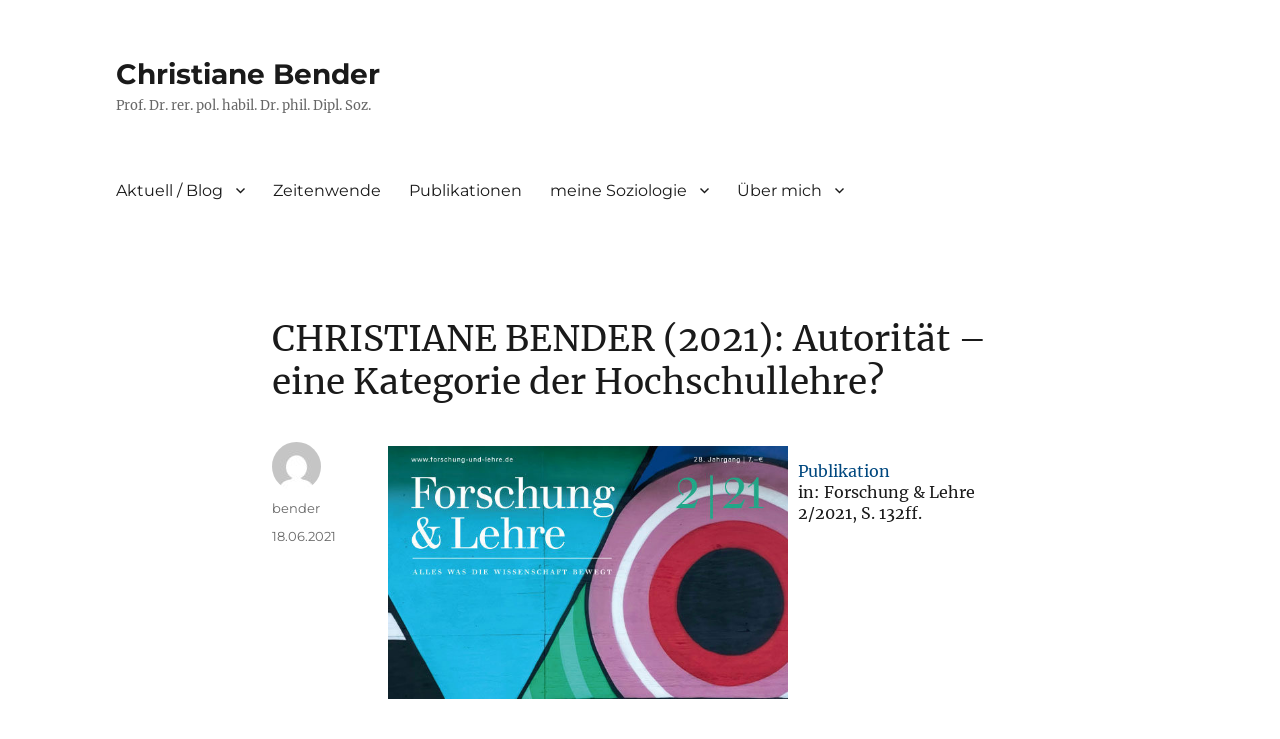

--- FILE ---
content_type: text/css
request_url: https://christianebender.eu/wp-content/themes/twenty-sixteen-child/style.css?ver=20251202
body_size: 7424
content:
/*
Theme Name: Twenty Sixteen Child
Version: 1.0
Description: A child theme of Twenty Sixteen
Template: twentysixteen
Author: Christiane Bender
*/
@import url("../twentysixteen/style.css");
/* Your awesome customization starts here */

body {
	background: #FFF;
}


.entry-content h1, .entry-content h2, .entry-content h3, .entry-content h4, .entry-content h5, .entry-content h6, .entry-summary h1, .entry-summary h2, .entry-summary h3, .entry-summary h4, .entry-summary h5, .entry-summary h6, .comment-content h1, .comment-content h2, .comment-content h3, .comment-content h4, .comment-content h5, .comment-content h6, .textwidget h1, .textwidget h2, .textwidget h3, .textwidget h4, .textwidget h5, .textwidget h6 {
    font-weight: 200;
}

a {
	text-decoration: none;
}

a:hover {
	text-decoration: underline;
}

h1, h2, h3, h4, h5, h6 {
	hyphens: none:
}

.entry-content a,
.entry-summary a,
.taxonomy-description a,
.logged-in-as a,
.comment-content a,
.pingback
.comment-body > a,
.textwidget a,
.entry-footer a:hover,
.site-info a:hover {
    box-shadow: none;
}

body,
button,
input,
select,
textarea {
	color: #1a1a1a;
	font-family: Merriweather, Georgia, serif;
	font-size: 16px;
	font-size: 1rem;
	line-height: 1.75;
}

.caption {
	font-size: .75em;
	color: #333;
}

/* Placeholder text color -- selectors need to be separate to work. */
::-webkit-input-placeholder {
	color: #686868;
	font-family: Montserrat, "Helvetica Neue", sans-serif;
}

:-moz-placeholder {
	color: #686868;
	font-family: Montserrat, "Helvetica Neue", sans-serif;
}

::-moz-placeholder {
	color: #686868;
	font-family: Montserrat, "Helvetica Neue", sans-serif;
	opacity: 1;
	/* Since FF19 lowers the opacity of the placeholder by default */
}

:-ms-input-placeholder {
	color: #686868;
	font-family: Montserrat, "Helvetica Neue", sans-serif;
}

code,
kbd,
tt,
var,
samp,
pre {
	font-family: Inconsolata, monospace;
}


button,
button[disabled]:hover,
button[disabled]:focus,
input[type="button"],
input[type="button"][disabled]:hover,
input[type="button"][disabled]:focus,
input[type="reset"],
input[type="reset"][disabled]:hover,
input[type="reset"][disabled]:focus,
input[type="submit"],
input[type="submit"][disabled]:hover,
input[type="submit"][disabled]:focus {
	font-family: Montserrat, "Helvetica Neue", sans-serif;
}


.post-password-form label {
	font-family: Montserrat, "Helvetica Neue", sans-serif;
}

.main-navigation {
	font-family: Montserrat, "Helvetica Neue", sans-serif;
}

.post-navigation {
	font-family: Montserrat, "Helvetica Neue", sans-serif;
}

.post-navigation .post-title {
	font-family: Montserrat, "Helvetica Neue", sans-serif;
}

.pagination {
	font-family: Montserrat, "Helvetica Neue", sans-serif;
}

.image-navigation,
.comment-navigation {
	font-family: Montserrat, "Helvetica Neue", sans-serif;
}

.site .skip-link {
	font-family: Montserrat, "Helvetica Neue", sans-serif;
}

.logged-in .site .skip-link {
	font-family: "Open Sans", sans-serif;
}

.widget .widget-title {
	font-family: Montserrat, "Helvetica Neue", sans-serif;
}

.widget_recent_entries .post-date {
	font-family: Montserrat, "Helvetica Neue", sans-serif;
}

.widget_rss .rss-date,
.widget_rss cite {
	font-family: Montserrat, "Helvetica Neue", sans-serif;
}

.widget_recent_entries .post-date {
	font-family: Montserrat, "Helvetica Neue", sans-serif;
}

.tagcloud a {
	font-family: Montserrat, "Helvetica Neue", sans-serif;
}

.site-title {
	font-family: Montserrat, "Helvetica Neue", sans-serif;
}

.entry-title {
	font-family: Merriweather, "Helvetica Neue", Arial, sans-serif;
	font-weight: 200;
	font-size: 2.2rem;
}

.entry-footer {
	font-family: Montserrat, "Helvetica Neue", sans-serif;
}

.sticky-post {
	font-family: Montserrat, "Helvetica Neue", sans-serif;
}

.page-title {
	font-family: Montserrat, "Helvetica Neue", sans-serif;
}

.page-links {
	font-family: Montserrat, "Helvetica Neue", sans-serif;
}

.comments-title,
.comment-reply-title {
	font-family: Montserrat, "Helvetica Neue", sans-serif;
}

.comment-metadata,
.pingback .edit-link {
	font-family: Montserrat, "Helvetica Neue", sans-serif;
}

.comment-reply-link {
	font-family: Montserrat, "Helvetica Neue", sans-serif;
}

.comment-form label {
	font-family: Montserrat, "Helvetica Neue", sans-serif;
}

.no-comments {
	font-family: Montserrat, "Helvetica Neue", sans-serif;
}

.no-comments {
	font-family: Montserrat, "Helvetica Neue", sans-serif;
}

.required {
	font-family: Merriweather, Georgia, serif;
}

.form-allowed-tags code {
	font-family: Inconsolata, monospace;
}

.required {
	color: #007acc;
	font-family: Merriweather, Georgia, serif;
}

.comment-form .comment-form-cookies-consent label {
	font-family: Merriweather, Georgia, serif;
}

.site-footer .site-title:after {
	font-family: Montserrat, sans-serif;
}

.site-footer span[role=separator] {
	font-family: Montserrat, sans-serif;
}

.widecolumn label,
.widecolumn .mu_register label {
	font-family: Montserrat, "Helvetica Neue", sans-serif;
}


@media screen and (min-width: 61.5625em) {
  .site-header {
      padding: 0 /* 5.25em */ 4.5455%;
  }
	
  body.no-sidebar:not(.search-results) article:not(.type-page) .entry-content {
      float: left;
      margin-right: -100%;
      margin-left: 25.99999999%;
      width: 60.00000001%;
  }
}	
@media screen and (min-width: 56.875em) {
  .site-content {
    padding: 0 7.5455%;
  }
}

@media screen and (min-width: 44.375em) {
  .site-header {
      padding: 0 /* 3.9375em */ 7.6923%;
   }
}

.site-header {
    padding: .5em /* 2.625em */ 7.6923%;
}

.sticky {
  padding-bottom: 4em;
  border-bottom: 1px dotted #000;
}
	
/* Ausblenden */
	
.entry-footer > span:last-child,
.sticky-post {
	display: none;
}
	
/* END Ausblenden */
	
@media screen and (min-width: 56.875em) {
  .main-navigation ul ul a {
      white-space: normal;
      min-width: 18em;
    }
	
	.entry-header {
		margin-top: 2.5em;
	}
	
	.page-id-272 .entry-header {
		margin-top: 0
	}
	
	.entry-content .caption {
		
	}
	
	.entry-title {
		margin-top: 2em;
	}
	
	.header-image {
		margin-bottom: 0;
	}
	/* Das Headerbild auf der Startseite auf entry-content Breite bringen */
	.home .header-image {
		margin-left: 15% !important;
		margin-right: 15% !important;
	}
}

@media screen and (min-width: 1280px) {
  h1.blog-title-custom {
	  font-family: Merriweather, Georgia, serif;
	  font-weight: 100!important;
	  font-size: 33px;
	  padding-left: 280px;
	  margin: 56px 0 0 0;
	}
}

@media screen and (max-width: 1279px) {
  h1.blog-title-custom {
	  font-family: Merriweather, Georgia, serif;
	  font-weight: 100!important;
	  font-size: 33px;
	  margin: 56px 0 0 25.666%;
	}
}

@media screen and (max-width: 984px) {
  h1.blog-title-custom {
	  font-family: Merriweather, Georgia, serif;
	  font-weight: 100!important;
	  font-size: 33px;
	  margin: 56px 0 0 16.666%;
	}
}

@media screen and (max-width: 909px) {
  h1.blog-title-custom {
	  font-family: Merriweather, Georgia, serif;
	  font-weight: 100!important;
	  font-size: 33px;
	  margin: 0 0 0 7.6923%;
	}
}

.publikationsliste li,
p.publikationsliste {
	margin-bottom: 1em;
    line-height: 1.33em;
	text-align: justify;
	hyphens: auto;
}

.page-id-358 p,
.page-id-358 li {
	line-height: 1.33em;
}

/* .blog p strong */ 
p,
li {
	line-height: 1.33em;
}

@media (max-width: 650px) {
.mtr-table .mtr-cell-content,
td div.mtr-cell-content,
.page-id-951 td div.mtr-cell-content {
    text-align: left !important;
	}
}

article.post {
	margin-bottom: 0;
}

.more-link {
	white-space: nowrap;
    font-family: sans-serif;
    font-weight: bold;
}

.more-link:after {
	content: ' ...';
}